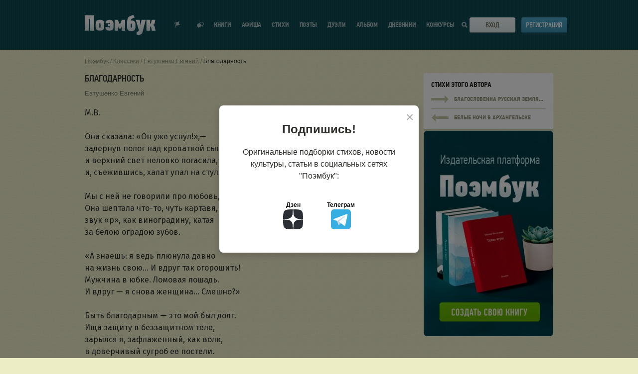

--- FILE ---
content_type: text/html; charset=UTF-8
request_url: https://poembook.ru/poem/7410-blagodarnost
body_size: 15301
content:
<!DOCTYPE html><html prefix="og: http://ogp.me/ns#" lang="ru"><head><meta charset="UTF-8"><meta http-equiv="X-UA-Compatible" content="IE=edge"><meta name="viewport" content="width=device-width, initial-scale=1"><meta name="description" content="Читать стих в социальной сети для поэтов Поэмбук -
    M.B.Она сказала: &amp;amp;laquo;Он уже уснул!&amp;amp;raquo;,&amp;amp;#8212;задернув полог над кроваткой сына,и верхний свет неловко п...
"><meta property="og:title" content="Благодарность
    - стихотворение поэта
            Евтушенко Евгений
    "/><meta property="og:description" content="Читать стих в социальной сети для поэтов Поэмбук -
    M.B.Она сказала: &amp;amp;laquo;Он уже уснул!&amp;amp;raquo;,&amp;amp;#8212;задернув полог над кроваткой сына,и верхний свет неловко п...
"/><meta property="og:type" content="article"/><meta property="og:site_name" content="Poembook.ru"/><meta property="og:url" content="https://poembook.ru/poem/7410-blagodarnost"/><meta property="og:locale" content="ru_RU"/><meta property="og:image" content="/p/images/background_x2.jpg"/><meta property="og:image:width" content="1656"/><meta property="og:image:height" content="630"/><meta name="yandex-verification" content="9f89d9f70969b813" /><link rel="canonical" href="https://poembook.ru/poem/7410-blagodarnost"/><meta property="og:article:published_time" content="2013-06-07"/><meta property="og:article:author" content="Евтушенко Евгений"/><meta property="og:article:section" content=""/><title>Благодарность
    - стихотворение поэта
            Евтушенко Евгений
    </title><link rel="preload" href="//poembook.ru/p/css/6ccb346.css?1805221" as="style" onload="this.onload=null;this.rel='stylesheet'"/><noscript><link rel="stylesheet" href="//poembook.ru/p/css/6ccb346.css?1805221"/></noscript><link rel="stylesheet" type="text/css" media="print" href="//poembook.ru/p/css/663f526.css?1805221"/><link rel="preload" href="/vendor/vue2-scrollbar/dist/style/vue2-scrollbar.css" as="style" onload="this.onload=null;this.rel='stylesheet'"/><link rel="preload" href="//poembook.ru/p/css/animate.css" as="style" onload="this.onload=null;this.rel='stylesheet'"/><noscript><link rel="stylesheet" href="/vendor/vue2-scrollbar/dist/style/vue2-scrollbar.css"/><link rel="stylesheet" href="//poembook.ru/p/css/animate.css"/></noscript><!--[if lt IE 9]><script src="//oss.maxcdn.com/html5shiv/3.7.2/html5shiv.min.js"></script><script src="//oss.maxcdn.com/respond/1.4.2/respond.min.js"></script><![endif]--><link rel="preconnect" href="https://fonts.googleapis.com"><link rel="preconnect" href="https://fonts.gstatic.com" crossorigin><link rel="preload" href="https://fonts.googleapis.com/css2?family=PT+Sans+Narrow:wght@400;700&family=Fira+Sans:ital,wght@0,400;0,500;1,400;1,500&display=swap&subset=cyrillic" as="style" onload="this.onload=null;this.rel='stylesheet'"><noscript><link rel="stylesheet" href="https://fonts.googleapis.com/css2?family=PT+Sans+Narrow:wght@400;700&family=Fira+Sans:ital,wght@0,400;0,500;1,400;1,500&display=swap&subset=cyrillic"></noscript><script src="https://yastatic.net/s3/passport-sdk/autofill/v1/sdk-suggest-with-polyfills-latest.js" async></script><link rel="preload" href="/eskimobi/eskimobi.css?1805221" as="style" onload="this.onload=null;this.rel='stylesheet'"><noscript><link rel="stylesheet" href="/eskimobi/eskimobi.css?1805221"></noscript><style>
            .fixed .header {
                overflow: inherit !important;
            }

            .header {
                overflow: hidden !important;
            }
        </style><link rel="icon" type="image/svg+xml" href="/favicon.ico?v=2"/><script src="//poembook.ru/p/js/4935bf4.js?v=1" async></script></head><body><div class="main-content" id="app"><notifications group="app" classes="notification-style" style='top:0; width: 100%; z-index: 1000;'></notifications><script type="text/javascript">
    function getQueryParams(qs) {
        qs = qs.split('+').join(' ');

        var params = {},
            tokens,
            re = /[?&]?([^=]+)=([^&]*)/g;

        while (tokens = re.exec(qs)) {
            params[decodeURIComponent(tokens[1])] = decodeURIComponent(tokens[2]);
        }

        return params;
    }

    function setCookie(name,value,days) {
        var expires = "";
        if (days) {
            var date = new Date();
            date.setTime(date.getTime() + (days*24*60*60*1000));
            expires = "; expires=" + date.toUTCString();
        }
        document.cookie = name + "=" + (value || "")  + expires + "; path=/";
    }

    const queryString = window.location.search;
    let utm = getQueryParams(queryString);

    if (utm?.utm_source) {
        setCookie('utm_tag', queryString, 1000);
    }

    // Синхронная загрузка FingerprintJS
    const script = document.createElement('script');
    script.src = '/js/v5.js';
    script.onload = function() {
        if (window.FingerprintJS) {
            FingerprintJS.load().then(fp => fp.get()).then(result => {
                const visitorId = result.visitorId;
                setCookie('fgp', visitorId, 10000);
            });
        }
    };
    document.head.appendChild(script);
</script><script type="text/javascript">!function(){var t=document.createElement("script");t.type="text/javascript",t.async=!0,t.src='https://vk.com/js/api/openapi.js?169',t.onload=function(){VK.Retargeting.Init("VK-RTRG-1724037-2bgP1"),VK.Retargeting.Hit()},document.head.appendChild(t)}();</script><noscript><img src="https://vk.com/rtrg?p=VK-RTRG-1724037-2bgP1" style="position:fixed; left:-999px;" alt=""/></noscript><header class="header" v-cloak><div class="wrapper"><div class="header__inner"><div class="header__logo"><svg class="header__logo-svg" viewBox="0 0 142 40" ><defs><lineargradient id="logo-gradient" x1="50%" y1="66.501%" x2="50%" y2="39.907%"><stop stop-color="#DFEAEC" offset="0%"></stop><stop stop-color="#FFF" offset="100%"></stop></lineargradient></defs><path d="M351.973 59.637V28.736H333v30.9h7.972l-.094-23.948 3.206.04-.088 23.909h7.977zm3.683-18.075a5.862 5.862 0 0 0-.418 1.395c-.105.559-.192 1.161-.262 1.806-.07.646-.122 1.32-.157 2.025-.033.703-.05 1.37-.05 2a66.92 66.92 0 0 0 .1 3.4c.035.573.087 1.118.157 1.633.053.437.14.868.262 1.291a5.54 5.54 0 0 0 .862 1.678 5.987 5.987 0 0 0 1.542 1.441 8.26 8.26 0 0 0 2.27 1.007c1.03.276 2.095.406 3.162.387.936-.003 1.87-.075 2.796-.216a8.678 8.678 0 0 0 2.665-.838 6.514 6.514 0 0 0 2.143-1.763 6.037 6.037 0 0 0 1.175-2.99 18.32 18.32 0 0 0 .183-2.216c.017-.76.026-1.526.026-2.301v-.642c0-.602-.009-1.247-.026-1.936a39.254 39.254 0 0 0-.1-2 26.115 26.115 0 0 0-.209-1.829 5.972 5.972 0 0 0-.391-1.462 6.008 6.008 0 0 0-2.636-2.667 10.627 10.627 0 0 0-5.2-1.076 10.713 10.713 0 0 0-5.125 1.076 6.081 6.081 0 0 0-2.769 2.797zm8.809 3.667c.053.326.1.878.14 1.655.04.776.06 1.579.06 2.407 0 .878-.02 1.692-.06 2.444a7.357 7.357 0 0 1-.14 1.354.772.772 0 0 1-.28.564 1.119 1.119 0 0 1-1.797-.564 4.446 4.446 0 0 1-.18-1.316 73.197 73.197 0 0 1-.02-1.843v-.56c.026-1.054.046-1.962.06-2.727a4.843 4.843 0 0 1 .18-1.523c.13-.46.56-.772 1.04-.751a.91.91 0 0 1 .675.238c.166.173.277.388.322.622zm19.082 5.577c0 .317-.009.67-.025 1.057a5.397 5.397 0 0 1-.15 1.077c-.084.331-.226.134-.424.364a.617.617 0 0 1-.6.345 1.177 1.177 0 0 1-.924-.43 1.078 1.078 0 0 1-.374-1.032l-6.622.732a6.158 6.158 0 0 0 2.085 4.937 8.487 8.487 0 0 0 5.718 1.789c1.066.017 2.13-.106 3.164-.366a9.945 9.945 0 0 0 2.631-.992 5.65 5.65 0 0 0 1.468-1.441 5.74 5.74 0 0 0 .81-1.682c.114-.425.196-.858.246-1.296a22.35 22.35 0 0 0 .147-1.639 64.43 64.43 0 0 0 .074-5.41c-.017-.705-.05-1.38-.1-2.027-.05-.646-.116-1.25-.2-1.811a5.548 5.548 0 0 0-.367-1.401 7.25 7.25 0 0 0-2.706-2.804 8.07 8.07 0 0 0-4.537-1.077 9.016 9.016 0 0 0-5.838 1.746 6.962 6.962 0 0 0-2.404 5.196l6.431.642c-.061-.429.087-.861.4-1.162.213-.316.567-.509.95-.517a.508.508 0 0 1 .474.26c.193.189.331.427.4.689.094.165.154.347.174.536.033.388.05.783.05 1.185h-3.724v4.528l3.773.004zm23.398 8.82h6.947V37.702h-6.415l-2.458 6.38-1.598 2.27h-.131l-1.507-2.184-2.458-6.466h-6.416v21.923h6.859v-8.68h.133l.62 1.638.864 2.88h4.077l1.107-2.88.244-1.638h.133l-.001 8.68zm19.154-20.457c-.6.12-.646-.339-1.129-.008.763-1.747.358-1.169.89-1.894a5.661 5.661 0 0 1 2.061-1.883 16.236 16.236 0 0 1 2.63-1.423 9.145 9.145 0 0 0 2.478-.833L430.662 28c-.998.392-.926.264-1.543.49-.618.225-1.176.366-1.672.547-.496.18-1.066.431-1.58.627-.514.195-1.183.506-2.006.807a7.963 7.963 0 0 0-2.933 1.936 8.708 8.708 0 0 0-1.836 3.07 19.822 19.822 0 0 0-.906 4.6 61.356 61.356 0 0 0-.28 6.322v3.206c0 1.084.025 2.213.076 3.389.026.99.156 1.973.386 2.936a6.017 6.017 0 0 0 2.289 3.228 7.6 7.6 0 0 0 2.16 1.06 9.662 9.662 0 0 0 2.957.408 18.015 18.015 0 0 0 3.01-.249 8.52 8.52 0 0 0 2.695-.926 5.863 5.863 0 0 0 2.057-1.894 7.32 7.32 0 0 0 1.08-3.16c.096-.69.156-1.383.18-2.078.017-.602.026-1.324.027-2.167v-.767c0-1.263-.043-2.437-.13-3.522a9.211 9.211 0 0 0-.593-2.754 6.6 6.6 0 0 0-2.297-2.755 7.42 7.42 0 0 0-4.42-1.174 4.508 4.508 0 0 0-1.284-.01zm1.42 7.079c.056.328.098.662.126 1.002.028.34.042.927.042 1.76 0 .883-.014 1.703-.042 2.459.004.457-.038.913-.125 1.361a.767.767 0 0 1-.29.568 1.07 1.07 0 0 1-.749.265 1.031 1.031 0 0 1-1.122-.833 4.34 4.34 0 0 1-.187-1.324 77.095 77.095 0 0 1-.02-1.854v-.568c0-.531.006-.96.02-1.286.014-.327.035-.598.062-.814l.063-.51a.896.896 0 0 1 .1-.341c.144-.47.59-.781 1.08-.757a.966.966 0 0 1 .71.247c.17.172.286.389.333.625zm16.936-.516l-1.163-8.016h-7.927l6.155 20.82-.3 1.17a2.482 2.482 0 0 1-1.198 1.716 2.725 2.725 0 0 1-1.597.246h-1.086l.014 5.943 3.817.377a7.945 7.945 0 0 0 4.986-1.419c1.22-.945 2.086-1.307 2.596-3.079l6.59-25.775h-8.37l-1.33 8.066-.532 2.504h-.255l-.4-2.553zm27.874.938a7.58 7.58 0 0 0 1.212-2.84l1.012-6.128h-7.095l-1.099 5.183a5.65 5.65 0 0 1-.525 1.396 2.921 2.921 0 0 1-.437.952.813.813 0 0 1-.375.42.677.677 0 0 1-.35.09h-.363v-7.995h-7.483v21.877h7.482v-8.216h.562c.206-.012.412.026.6.11.299.074-.013.23.187.466.238.173.42.412.524.686.184.58.326 1.172.426 1.771l.948 5.184H475l-1.325-6.855a9.576 9.576 0 0 0-1.075-2.911 3.917 3.917 0 0 0-2.396-1.572v-.178a4.527 4.527 0 0 0 2.125-1.44z" transform="translate(-333 -28)" fill="url(#logo-gradient)" fill-rule="nonzero"></path></svg><a class="header__logo-link" href='/' title="Вернуться на главную страницу">Поэмбук – поэтическая социальная сеть. Стихи современников и классиков</a></div><div class="header__notif"><div class="header__notif-item " @click="toggleNotifications"><div class="header__notif-item-icon "><svg width="12" height="14" viewBox="0 0 12 14"><path d="M0 2.588l.966-.259 2.847 10.626-.966.258L0 2.588zm1.932-.517L9.659 0 8.633 3.898l2.838 2.863-7.727 2.071-1.812-6.761z"></path></svg></div><div class="header__notif-item-balloon" v-cloak v-show="notificationsCount>0" v-text="notificationsCount" id="notif-count"></div><a class="header__notif-item-link header__notif-item-link-pop" href="/feed" title="Показать уведомления">Показать уведомления</a></div><div class="header__notif-item"><div class="header__notif-item-icon "><svg width="14" height="13" viewBox="0 0 14 13"><path d="M8.87 7.961C8.384 9.706 6.612 11 4.5 11c-.457 0-1.836 1.564-2.252 1.452-.432-.118.102-1.916-.265-2.135C.787 9.597 0 8.38 0 7c0-2.21 2.015-4 4.5-4 .214 0 .425.013.63.039C5.616 1.294 7.388 0 9.5 0 11.985 0 14 1.79 14 4c0 1.38-.787 2.598-1.983 3.317-.367.22.167 2.017-.265 2.135C11.336 9.564 9.957 8 9.5 8c-.214 0-.425-.013-.63-.039zm.128-1.07c.164.02.332.03.502.03.356 0 1.428 1.158 1.752 1.075.336-.087-.08-1.418.205-1.58C12.388 5.882 13 4.981 13 3.96 13 2.326 11.433 1 9.5 1c-1.648 0-3.03.963-3.401 2.26 1.66.56 2.85 1.97 2.9 3.631z"></path></svg></div><div class="header__notif-item-balloon" id="messages-count" v-cloak v-show="messagesCount>0" v-text="messagesCount"></div><a class="header__notif-item-link" href="/im" title="Перейти к диалогам"></a></div></div><div class="header__burger"><span class="header__burger-line"></span><span class="header__burger-line"></span><span class="header__burger-line"></span></div><nav class="header__nav"><ul class="header__nav-list" itemscope itemtype="http://www.schema.org/SiteNavigationElement"><li class="header__nav-item
                            "
                            itemprop="name"
                        ><a class="header__nav-link" href='/publisher' itemprop="url" onclick="ym(89842260,'reachGoal','publisher_menu_click')">
                                Книги
                            </a></li><li class="header__nav-item " itemprop="name"><a class="header__nav-link" href='/meetup' itemprop="url" onclick="ym(89842260,'reachGoal','meetup_click')">Афиша</a></li><li class="header__nav-item " itemprop="name"><a class="header__nav-link" href='/poems' itemprop="url">Стихи</a></li><li class="header__nav-item " itemprop="name"><a class="header__nav-link" href='/coevals' itemprop="url">Поэты</a></li><li class="header__nav-item " itemprop="name"><a class="header__nav-link" href='/duels' itemprop="url">Дуэли</a></li><li class="header__nav-item " itemprop="name"><a class="header__nav-link" href='/blog' itemprop="url">Альбом</a><div class="header__nav-item-notif" v-if="showAsterisk" v-cloak><svg width="10" height="10" viewBox="0 0 10 10"><path fill="#ff0001" fill-rule="evenodd" d="M2.216 2.308l-.678-1.174L3.462.023l.695 1.203a3.903 3.903 0 0 1 1.686 0L6.538.023l1.924 1.111-.678 1.174c.407.417.72.924.908 1.49H10V6.02H8.76a3.881 3.881 0 0 1-.894 1.631l.596 1.032-1.924 1.111-.579-1.001a3.897 3.897 0 0 1-1.918 0l-.579 1.001-1.924-1.11.596-1.033A3.881 3.881 0 0 1 1.24 6.02H0V3.797h1.308a3.888 3.888 0 0 1 .908-1.489z"></path></svg></div></li><li class="header__nav-item " itemprop="name"><a class="header__nav-link" href='/diaries' itemprop="url">Дневники</a></li><li class="header__nav-item " itemprop="name"><a class="header__nav-link" href='/contests' itemprop="url">Конкурсы</a></li></ul></nav><div class="header__search"><div class="header__search-icon"><svg class="header__search-icon-mobile" width="20" height="20" viewBox="0 0 20 20"><defs><lineargradient id="a" x1="50%" x2="50%" y1="66.501%" y2="39.907%"><stop offset="0%" stop-color="#DFEAEC"></stop><stop offset="100%" stop-color="#FFF"></stop></lineargradient></defs><path fill="url(#a)" fill-rule="evenodd" d="M244.692 32.692l5.308 5.82L248.263 40l-5.265-5.607A8.159 8.159 0 0 1 238.117 36c-4.483 0-8.117-3.582-8.117-8s3.634-8 8.117-8c4.483 0 8.117 3.582 8.117 8a7.887 7.887 0 0 1-1.542 4.692zM238.117 34c3.362 0 6.088-2.686 6.088-6s-2.726-6-6.088-6-6.088 2.686-6.088 6 2.726 6 6.088 6z" transform="translate(-230 -20)"></path></svg><svg class="header__search-icon-desktop" viewBox="0 0 11 11"><path d="M11 9.633L9.409 11 6.79 8.205a4.488 4.488 0 0 1-2.32.642C2.003 8.847 0 6.867 0 4.423 0 1.98 2.003 0 4.47 0c2.468 0 4.47 1.979 4.47 4.423a4.37 4.37 0 0 1-.625 2.26L11 9.632zM4.47 6.88c1.38 0 2.495-1.102 2.495-2.458 0-1.355-1.115-2.457-2.495-2.457-1.379 0-2.494 1.102-2.494 2.457 0 1.356 1.115 2.458 2.494 2.458z"></path></svg></div></div><div class="header__login"><div class="header__login-btn"><svg class="header__login-btn-svg" viewBox="0 0 19 20"><defs><lineargradient id="a" x1="50%" x2="50%" y1="66.501%" y2="39.907%"><stop offset="0%" stop-color="#DFEAEC"></stop><stop offset="100%" stop-color="#FFF"></stop></lineargradient></defs><path fill="url(#a)" fill-rule="evenodd" d="M733 28h1v1h1v1h-1v1h-1v1h-1v1h-1v-2h-9v-3h9v-2h1v1h1v1zm-7 5.996h1.999V38H739V22h-11.001v3.002H726V20h15v20h-15v-6.004z" transform="translate(-722 -20)"></path></svg><div class="header__login-btn-toggler"><a class="button button_theme-bone button_size-full" href="/login">Вход</a></div></div><div class="header__login-register"><a class="button button_theme-blue button_size-full" href="/registration">Регистрация</a></div></div><nav class="header__mobile-nav"><ul class="header__mobile-nav-list"><li class="header__mobile-nav-item"><a class="header__mobile-nav-link" href='/publisher' onclick="ym(89842260,'reachGoal','publisher_menu_click')">Мои книги</a></li><li class="header__mobile-nav-item"><a class="header__mobile-nav-link" href='/meetup' onclick="ym(89842260,'reachGoal','meetup_click')">Афиша</a></li><li class="header__mobile-nav-item"><a class="header__mobile-nav-link" href='/poems'>Стихи</a></li><li class="header__mobile-nav-item"><a class="header__mobile-nav-link" href='/coevals'>Поэты</a></li><li class="header__mobile-nav-item"><a class="header__mobile-nav-link" href='/duels'>Дуэли</a></li><li class="header__mobile-nav-item"><a class="header__mobile-nav-link" href='/blog'>Альбом</a></li><li class="header__mobile-nav-item"><a class="header__mobile-nav-link" href='/diaries'>Дневники</a></li><li class="header__mobile-nav-item"><a class="header__mobile-nav-link" href='/contests'>Конкурсы</a></li><li class="header__mobile-nav-item"><a class="header__mobile-nav-link" href='https://t.me/poembook_ru'><img src="/p/images/social/social-tg.svg" alt="tg" width="20"></a><a class="header__mobile-nav-link" href='https://www.dzen.ru/poembook.ru'><img src="/p/images/social/social-dzen.svg" alt="вяут" width="20"></a></li></ul></nav><div class="header__mobile-overlay"></div></div></div></header><user-notifications v-show="showNotifications" v-click-outside="closeNotifications" :user="{}" :list="notifications"></user-notifications><div class="main-content__inner"><!--[if lt IE 11]><p class="browserupgrade">You are using an <strong>outdated</strong> browser. Please
            <a href="http://browsehappy.com/">upgrade your browser</a> to improve your experience.</p><![endif]--><div class="page  "><div class="wrapper"><div class="page__breadcrumbs"><div class="breadcrumbs"><ul class="breadcrumbs__list" itemscope itemtype="http://schema.org/BreadcrumbList"><li class="breadcrumbs__item" itemprop="itemListElement" itemscope itemtype="http://schema.org/ListItem"><a class="breadcrumbs__link" href="/" itemprop="item"><span itemprop="name">Поэмбук</span></a><meta itemprop="position" content="1"/></li><li class="breadcrumbs__item" itemprop="itemListElement" itemscope itemtype="http://schema.org/ListItem"><a class="breadcrumbs__link" href="/classics" itemprop="item"><span itemprop="name">Классики</span></a><meta itemprop="position" content="2"/></li><li class="breadcrumbs__item" itemprop="itemListElement" itemscope itemtype="http://schema.org/ListItem"><a class="breadcrumbs__link" href="/evtushenko" itemprop="item"><span itemprop="name">Евтушенко Евгений</span></a><meta itemprop="position" content="3"/></li><li class="breadcrumbs__item" itemprop="itemListElement" itemscope itemtype="http://schema.org/ListItem"><a class="breadcrumbs__link" href="/poem/7410-blagodarnost" itemprop="item"><span itemprop="name">Благодарность</span></a><meta itemprop="position" content="4"/></li></ul></div></div><!--[if lt IE 11]><p class="browserupgrade">Вы используете <strong>устаревший</strong> браузер. Пожалуйста
                    <a href="http://browsehappy.com/">обновите ваш браузер</a></p><![endif]--><!-- Yandex.RTB R-A-237379-23 --><!-- Yandex.RTB R-A-237379-24 --><div class='banners-topbottom row'><div class='banner-resize  col-xs-6' data-resize-ifnull='banner-5-second'><div class='banner-load banner--top' data-place='5' ></div></div><div class='banner-5-second col-xs-6'><div class='banner-load banner--top' data-place='5'></div></div></div><div class="row verse-view" data-id="7410"><div class="col col_desk-count-8-half"><div class="verse-view__title"><h1 class="heading   heading--with-button"><span itemprop="name">Благодарность</span><span></span></h1></div><div class="verse-view__author"><span class="verse-view__author-main"><a
                        href="/evtushenko"
                        itemprop="author">Евтушенко Евгений
                        </a></span></div><div class="verse-view__content">
                                    M.B.<br/><br/>Она сказала: &laquo;Он уже уснул!&raquo;,&#8212;<br/>задернув полог над кроваткой сына,<br/>и верхний свет неловко погасила,<br/>и, съежившись, халат упал на стул.<br/><br/>Мы с ней не говорили про любовь,<br/>Она шептала что-то, чуть картавя,<br/>звук &laquo;р&raquo;, как виноградину, катая<br/>за белою оградою зубов.<br/><br/>&laquo;А знаешь: я ведь плюнула давно<br/>на жизнь свою... И вдруг так огорошить!<br/>Мужчина в юбке. Ломовая лошадь.<br/>И вдруг &#8212; я снова женщина... Смешно?&raquo;<br/><br/>Быть благодарным &#8212; это мой был долг.<br/>Ища защиту в беззащитном теле,<br/>зарылся я, зафлаженный, как волк,<br/>в доверчивый сугроб ее постели.<br/><br/>Но, как волчонок загнанный, одна,<br/>она в слезах мне щеки обшептала.<br/>и то, что благодарна мне она,<br/>меня стыдом студеным обжигало.<br/><br/>Мне б окружить ее блокадой рифм,<br/>теряться, то бледнея, то краснея,<br/>но женщина! меня! благодарит!<br/>за то, что я! мужчина! нежен с нею!<br/><br/>Как получиться в мире так могло?<br/>Забыв про смысл ее первопричинный,<br/>мы женщину сместили. Мы ее<br/>унизили до равенства с мужчиной.<br/><br/>Какой занятный общества этап,<br/>коварно подготовленный веками:<br/>мужчины стали чем-то вроде баб,<br/>а женщины &#8212; почти что мужиками.<br/><br/>О, господи, как сгиб ее плеча<br/>мне вмялся в пальцы голодно и голо<br/>и как глаза неведомого пола<br/>преображались в женские, крича!<br/><br/>Потом их сумрак полузаволок.<br/>Они мерцали тихими свечами...<br/>Как мало надо женщине &#8212; мой Бог!&#8212;<br/>чтобы ее за женщину считали.<br/><br/>1968

                            </div><!-- Yandex.RTB R-A-237379-14 --><div class="verse-view__footer verse-view__footer--noflex"><div class="verse-view__actions"><div class="verse-view__action"
                                onclick="ym(89842260,'reachGoal','reaction_click')"
                        ><reaction-button :id="7410"
                                    :counter="45"
                                    :reactions='["like"]'
                                                                                                            :is-unauthorized="true"                                    type="poem"
                                    entry-type="poem"></reaction-button></div><fav-button :id="7410" :type="'poem'"                                     :counter="15"  :register="true" ></fav-button><div class="verse-view__action" onclick="ym(89842260,'reachGoal','reaction_click')"><donate-modal
                                        :user-id="125"
                                        :api-url="'/api/billing/donate'"
                                        :source-url="'https://poembook.ru/poem/7410'"
                                        :advert-url="'/profile/ads/place/7410'"
                                ></donate-modal></div></div><div class="verse-view__share"><div class="verse-view__share-wrapper"><div class="verse-view__share-title">Поделиться</div><div class="verse-view__share-items"><div class="verse-view__share-item verse-view__share-vk"><a href="https://vk.com/share.php?url=https%3A%2F%2Fpoembook.ru%2Fpoem%2F7410-blagodarnost&title=%D0%91%D0%BB%D0%B0%D0%B3%D0%BE%D0%B4%D0%B0%D1%80%D0%BD%D0%BE%D1%81%D1%82%D1%8C"><span class="mobile-hide">Вконтакте</span></a></div><div class="verse-view__share-item verse-view__share-ok"><a href="https://connect.ok.ru/offer?url=https%3A%2F%2Fpoembook.ru%2Fpoem%2F7410-blagodarnost&title=%D0%91%D0%BB%D0%B0%D0%B3%D0%BE%D0%B4%D0%B0%D1%80%D0%BD%D0%BE%D1%81%D1%82%D1%8C"><span class="mobile-hide">Одноклассники</span></a></div></div></div></div></div></div><div class="col col_desk-count-3-half verse-view__sidebar"><div class="sidebar" style="height:100%"><div class="sidebar__section"><div class="next-verse"><div class="next-verse__title">Стихи этого автора</div><div class="next-verse__block"><div class="next-verse__block-arr"><svg viewBox="0 0 35 15"><path d="M27 10v5h1v-1h1v-1h1v-1h1v-1h1v-1h1V9h1V8h1V7h-1V6h-1V5h-1V4h-1V3h-1V2h-1V1h-1V0h-1v5H0v5h27z"></path></svg></div><div class="next-verse__block-name">Благословенна русская земля...</div><a class="next-verse__link" href="/poem/7411-blagoslovenna-russkaya-zemlya" title="Благословенна русская земля...">Благословенна русская земля...</a></div><div class="next-verse__block"><div class="next-verse__block-arr"><svg viewBox="0 0 35 15"><g transform='rotate(180 18 7.5)'><path d="M27 10v5h1v-1h1v-1h1v-1h1v-1h1v-1h1V9h1V8h1V7h-1V6h-1V5h-1V4h-1V3h-1V2h-1V1h-1V0h-1v5H0v5h27z"></path></g></svg></div><div class="next-verse__block-name">Белые ночи в Архангельске</div><a class="next-verse__link" href="/poem/7409-belye-nochi-v-arkhangelske" title="Благословенна русская земля...">Благословенна русская земля...</a></div></div><a href="/publisher?r=library" onclick="ym(89842260,'reachGoal','book_banner')"><img width="100%" class="mobile-show "
                             src="/publisher/img/help/publisher_03.jpg"></a></div><div class="sidebar__section" style="display: none"><div class="sidebar__section-title">Звезды</div><div class="sidebar__section-content"><div class='stars__items'></div></div></div><!-- Yandex.RTB R-A-237379-13 --></div></div></div><div class="row verse-view__row"><div class="col col_desk-count-3-half verse-view__sidebar"><recommendations :id="7410" :type="'poem'"></recommendations></div><div class="col col_desk-count-8-half "><comment-block :object-user="125" :user="{}" :id='7410' :type="'poem'"></comment-block></div></div><script id="give-a-star"
        type="text/template"
        data-body-class='giv-a-star-body'
                data-message="Звезда успешно подарена!"><div class='modal__text'><p>Подарите золотую или серебряную звезду этому стихотворению!</p><p>Эта звезда с вашим именем всегда будет отображаться в стихотворении.</p><p>Звезда – отличный способ выразить почтение таланту классика, а также увековечить ваше восхищение этим стихотворением.</p><p>Выберите звезду, которую вы хотите подарить и нажмите на кнопку «Подарить звезду». Если на вашем счете достаточно монет, звезда тут же будет подарена.</p><div class="row row-star"><div class="col-xs-4 col-star" data-type="1"><img src="///poembook.ru/p/images/giv_a_star/silver_star.svg" width="120px" style="display: block; margin-bottom: 20px;"/><span class="ico ico-silver-s"><img src="/p/images/ico/silver-s.png" alt=""></span>&nbsp;10
            </div><div class="col-xs-4 col-star" data-type="2"><img src="///poembook.ru/p/images/giv_a_star/silver_star.svg" width="120px" style="display: block; margin-bottom: 20px;"/><span class="ico ico-gold-s"><img src="/p/images/ico/gold-s.png" alt=""></span>&nbsp;2
            </div><div class="col-xs-4 col-star" data-type="3"><img src="///poembook.ru/p/images/giv_a_star/gold_star.svg" width="120px" style="display: block; margin-bottom: 20px;"/><span class="ico ico-gold-s"><img src="/p/images/ico/gold-s.png" alt=""></span>&nbsp;4
            </div><div class="col-xs-4 col-star" data-type="4"><img src="///poembook.ru/p/images/giv_a_star/super_star.svg" width="120px" style="display: block; margin-bottom: 20px;"/><span class="ico ico-gold-s"><img src="/p/images/ico/gold-s.png" alt=""></span>&nbsp;<span class="ssprice">15</span><div class="row row-star-advert"><input type="checkbox"  id = "staradvert" name="staradvert" checked><label for="staradvert" title='Сквозной баннер вверху страницы' class="active"><span>+3 часа рекламы</span></label></div></div></div><div class='modal__btns'><a href='' class='button button_theme-green giv-a-star-btn'>Подарить звезду</a></div></div></script></div></div></div><v-dialog :classes="'p-modal'"/></div><div class="wrapper"><div class='banners-topbottom row' style='margin-top: 30px;'><div class='banner-resize  col-xs-6' data-resize-ifnull='banner-6-second'><div class='banner-load banner--top' data-place='6' ></div></div><div class='banner-6-second col-xs-6'><div class='banner-load banner--top' data-place='6'></div></div></div></div><script>
        window.onscroll = function () {
            var scrolled = window.pageYOffset || document.documentElement.scrollTop;
            if (scrolled > 1200) {
                document.getElementById('backtotop').style.visibility = 'visible';
                document.getElementById('backtotop').onclick = function () {
                    window.scrollTo(0, 0);
                };
            } else {
                document.getElementById('backtotop').style.visibility = 'hidden';
            }
        };
    </script><a class="back-to-top" id="backtotop"><i class="fa fa-chevron-up" aria-hidden="true"><svg xmlns="http://www.w3.org/2000/svg" width="24" height="24" viewBox="0 0 24 24" fill="none" stroke="#96967e" stroke-width="2" stroke-linecap="round" stroke-linejoin="round"><polyline points="18 15 12 9 6 15"/></svg></i></a><footer class="footer"><div class="wrapper"><div class="footer__inner"><div class="footer__main"><div class="footer__age"><svg width="29" height="29" viewBox="0 0 29 29"><path d="M8.5.015V0h12v.015l.01-.01 8.486 8.485-.01.01H29v12h-.015l.01.01-8.485 8.486-.01-.01V29h-12v-.015l-.01.01L.004 20.51l.01-.01H0v-12h.015l-.01-.01L8.49.004l.01.01zM6.648 22V10.252l-2.156 1.584V8.492l2.464-1.804h2.772V22h-3.08zm12.146-7.92c.323.132.587.326.792.583.205.257.367.543.484.858.117.315.198.642.242.979.044.337.066.66.066.968 0 .85-.117 1.57-.352 2.156-.235.587-.554 1.063-.957 1.43a3.733 3.733 0 0 1-1.408.803 5.567 5.567 0 0 1-1.683.253 5.462 5.462 0 0 1-1.672-.253 3.646 3.646 0 0 1-1.386-.803c-.396-.367-.708-.843-.935-1.43-.227-.587-.341-1.305-.341-2.156 0-.293.022-.605.066-.935a4.26 4.26 0 0 1 .242-.957 3.31 3.31 0 0 1 .484-.858c.205-.264.477-.477.814-.638v-.11a1.903 1.903 0 0 1-.715-.539 3.019 3.019 0 0 1-.44-.737 3.524 3.524 0 0 1-.231-.836 5.781 5.781 0 0 1-.066-.858c0-.645.088-1.24.264-1.782.176-.543.44-1.008.792-1.397a3.658 3.658 0 0 1 1.309-.913c.52-.22 1.126-.33 1.815-.33 1.335 0 2.38.36 3.135 1.078.755.719 1.133 1.833 1.133 3.344 0 .293-.022.587-.066.88a3.524 3.524 0 0 1-.231.836c-.11.264-.26.506-.451.726-.19.22-.433.396-.726.528l.022.11zm-2.772-1.32c.41 0 .704-.15.88-.451.176-.3.264-.722.264-1.265 0-.484-.092-.862-.275-1.133-.183-.271-.473-.407-.869-.407-.381 0-.664.143-.847.429-.183.286-.275.671-.275 1.155 0 .616.092 1.049.275 1.298.183.25.466.374.847.374zM16 19.184c-.425 0-.74-.15-.946-.451-.205-.3-.308-.81-.308-1.529 0-.543.103-.979.308-1.309.205-.33.52-.495.946-.495.455 0 .785.154.99.462.205.308.308.74.308 1.298 0 .616-.099 1.107-.297 1.474-.198.367-.532.55-1.001.55zm12.2-3.486v3.696h-2.575v-3.696h-3.674V13.19h3.674V9.516H28.2v3.674h.812v2.508H28.2z" fill-rule="evenodd"></path></svg></div><nav class="footer__nav"><ul class="footer__nav-list"><li class="footer__nav-item"><a class="footer__nav-link" href='/about'>О проекте</a></li><li class="footer__nav-item"><a class="footer__nav-link" href='/help'>Помощь</a></li><li class="footer__nav-item"><a class="footer__nav-link" href='/feedback'>Контакты</a></li><li class="footer__nav-item"><a class="footer__nav-link" href='/agreement'>Пользовательское соглашение</a></li><li class="footer__nav-item"><a class="footer__nav-link" href='/league/poem-club'><span class="footer__nav-link-icon"><svg width="18" height="14" viewBox="0 0 18 14"><path d="M2.858 9.6c-.157.187-2.087 2.598-2.794 3.87 0 0 2.423-3.06 3.293-3.934 2.809-3.182 5.987-5.291 9.964-6.771 1.37-.44 2.707-.98 4-1.612-.626.25-1.266.467-1.916.647a34.543 34.543 0 0 0-5.371 1.968C7.34 5.308 5.359 6.954 2.858 9.6zm.451-2.577c-.7 1.2-1.126 1.951-1.067 2.413l.272.073C3.436 8.4 7.6 4.625 9.727 3.654A27.147 27.147 0 0 1 14.9 1.837a8.958 8.958 0 0 0 1.436-.5A22.271 22.271 0 0 0 18 .5l-1.41.5.759-.712-1.3.813L17.023.1a8.938 8.938 0 0 0-3.267.16 9.927 9.927 0 0 0-1.653 1.8A6.313 6.313 0 0 1 12.95.5c-.309.058-1.515.4-1.515.4A6.323 6.323 0 0 0 9.92 2.678a5.089 5.089 0 0 1 1.02-1.624 9.852 9.852 0 0 0-3.152 1.727 2.286 2.286 0 0 0-.638 2.087 4.47 4.47 0 0 1-.183-1.145 6.188 6.188 0 0 0-2.3 1.832 11.636 11.636 0 0 0-.973 2.182c-.02-.332.026-.665.135-.98a2.85 2.85 0 0 0-.62 1.543 3.285 3.285 0 0 1 .1-1.277zM16.201 1.86c-1.445.664-2.8 1.161-2.8 1.161C8.2 4.6 4.707 8.434 3.47 9.766l.274.074A5.337 5.337 0 0 1 5.2 9.747a4.984 4.984 0 0 0 2.26-.627c-.582.18-1.196.23-1.8.151a3.838 3.838 0 0 0-1.27-.188s-.235-.2 1.151-.055A12.266 12.266 0 0 0 9.536 8.2a4.018 4.018 0 0 1-1.31 0c-.377-.137-1.341-.36-1.341-.36.762.13 1.536.175 2.308.138 1.068-.127 1.007-.108 1.007-.108a3.005 3.005 0 0 0 1.97-1.163 6.17 6.17 0 0 1-2.254-.523 4.536 4.536 0 0 0-1.621-.435 2.685 2.685 0 0 1 1.468.183c.86.232 1.758.293 2.642.181a4 4 0 0 0 2.27-.706l-1.891-.233c.801.013 1.603-.02 2.4-.1a8.376 8.376 0 0 1-1.233-.12c.486.027.973-.012 1.449-.116a3.048 3.048 0 0 0 1.4-1.316 4.555 4.555 0 0 1-2-.224 3.455 3.455 0 0 0 2.281-.136.872.872 0 0 0 .438-.426 8.306 8.306 0 0 1-1.564.009 3.4 3.4 0 0 0 1.762-.3l.136-.51c-.43.123-1.255.292-1.255.292l1.326-.59a.648.648 0 0 0-.061-.615c-.538.31-1.093.59-1.662.838z" fill-rule="evenodd"></path></svg></span><span>Клуб поэтов Поэмбука</span></a></li></ul></nav></div><div class="footer__social"><div class="footer__social-list"><div class="footer__social-item"><div class="footer__social-item-icon"><img src="/p/images/social/social-ok.svg" alt="ok"></div><a class="footer__social-item-link" href="https://ok.ru/group/52659515162807" target="_blank" title="Перейти на страницу Одноклассники" rel="noreferrer"></a></div><div class="footer__social-item"><div class="footer__social-item-icon"><img src="/p/images/social/social-tg.svg" alt="tg"></div><a class="footer__social-item-link" href="https://t.me/poembook_ru" target="_blank" title="Перейти в телеграм" rel="noreferrer"></a></div><div class="footer__social-item"><div class="footer__social-item-icon"><img src="/p/images/social/social-vk.svg" alt="vk"></div><a class="footer__social-item-link" href="https://vk.com/poembook" target="_blank" title="Перейти на страницу Vkontakte" rel="noreferrer"></a></div><div class="footer__social-item"><div class="footer__social-item-icon"><img src="/p/images/social/social-dzen.svg" alt="dzen"></div><a class="footer__social-item-link" href="https://dzen.ru/poembook.ru" target="_blank" title="Перейти на страницу Vkontakte" rel="noreferrer"></a></div></div></div></div></div></footer><div class="login-popup"><div class="login-popup__header"><div class="login-popup__header-title"><p class="heading">Авторизация</p></div><div class="login-popup__header-reg"><a class="button button_size-full button_theme-blue" href="/registration">Регистрация</a></div></div><div class="login-popup__body"><form class="form login-popup__form" action="/login_check" method="post"><div class="form__row"><div class="form__row-title"><label class="form__label" for="login-username">Email или логин</label></div><div class="form__row-content"><input class="input" id="login-username" type="text" name="_username" required></div></div><div class="form__row"><div class="form__row-title"><label class="form__label" for="login-password">Пароль</label></div><div class="form__row-content"><input class="input" id="login-password" type="password" name="_password" required></div></div><div class="form__restore"><a class="form__restore-link" href="/resetting/request">Забыли пароль?</a></div><div class="form__row"><div class="login-popup__form-send"><button class="button button_size-full button_theme-blue" type="submit">Войти</button><input type="hidden" name="_target_path" value="/poem/7410-blagodarnost" /><input type="hidden" name="_csrf_token" value="5UF7d5_yU176YbEe_14AXTjdoeO3vCwjZqxj1IgXzUE" /></div></div></form><div class="login-popup__forget"><div class="login-popup__forget-inner"><div class="login-popup__forget-inner-wrap"><form class="form login-popup__forget-form" action="/resetting/request"><div class="form__row"><div class="form__row-title"><label class="form__label" for="restore-email">Email аккаунта для восстановления</label></div><div class="form__row-content"><input class="input" id="restore-email" type="email" name="email" required></div></div><div class="form__row"><div class="login-popup__forget-send"><button class="button button_size-full" type="submit">Восстановить</button></div></div></form></div></div></div><br><div id="telegram-login"></div></div><div class="login-popup__footer"><div class="login-popup__social"><div class="login-popup__social-item" onclick="render()"><div class="login-popup__social-item-icon login-popup__social-item-icon_vk"><img src="/p/images/social/social-vk.svg" alt="Войти с помощью Вконтакте"></div></div><div class="login-popup__social-item" onclick="render()"><div class="login-popup__social-item-icon login-popup__social-item-icon_vk"><img src="/p/images/social/social-ok.svg" alt="Войти с помощью Вконтакте"></div></div><div class="login-popup__social-item" style="background-color: white"><div class="login-popup__social-item-icon login-popup__social-item-icon_vk"><img src="/p/images/social/social-gm.svg" alt="Войти с помощью Google"></div><a class="login-popup__social-item-link" href="/social-check/gm" title="Войти с помощью Google"></a></div><div class="login-popup__social-item" style="background-color: white"><div class="login-popup__social-item-icon login-popup__social-item-icon_vk"><img src="/p/images/social/social-ya.svg" alt="Войти с помощью Яндекс"></div><a title="Войти с помощью Яндекс" class="login-popup__social-item-link" href="https://oauth.yandex.ru/authorize?response_type=code&client_id=dc4339dead734364bf9cb86e621e1a29&redirect_uri=https://poembook.ru/social-auth/ya"></a></div></div></div></div><script src="https://unpkg.com/@vkid/sdk@<3.0.0/dist-sdk/umd/index.js"></script><script type="text/javascript">
    if ('VKIDSDK' in window) {
        const VKID = window.VKIDSDK;

        VKID.Config.init({
            app: 53542052,
            redirectUrl: 'https://poembook.ru/registration',
            responseMode: VKID.ConfigResponseMode.Callback,
            source: VKID.ConfigSource.LOWCODE,
            scope: '', // Заполните нужными доступами по необходимости
        });
        const floatingOneTap = new VKID.FloatingOneTap();
        function render() {
            floatingOneTap.render({
                indent: {
                    right: 0,
                    top: 0,
                    bottom: 0
                },
                appName: 'Поэмбук',
                oauthList: [
                    'ok_ru',
                    'mail_ru'
                ],
                showAlternativeLogin: false
            })
                    .on(VKID.WidgetEvents.ERROR, vkidOnError)
                    .on(VKID.FloatingOneTapInternalEvents.LOGIN_SUCCESS, function (payload) {
                        const code = payload.code;
                        const deviceId = payload.device_id;

                        VKID.Auth.exchangeCode(code, deviceId)
                                .then(vkidOnSuccess)
                                .catch(vkidOnError);
                    });

            function vkidOnSuccess(data) {
                floatingOneTap.close();
                fetch('/social-auth/vk', {
                    method: 'POST',
                    headers: {
                        'Content-Type': 'application/json'
                    },
                    body: JSON.stringify(data) // access_token + user
                }).then(r => {
                    if (r.redirected) {
                        window.location.href = r.url
                    }
                }).catch(e => console.log(e));
            }

            function vkidOnError(error) {
                console.log(error);
            }
        }
    }
</script><div class="search-popup"><form class="search-popup__form" action="/any"><label class="search-popup__form-title" for="search-by-author">Поиск по авторам</label><div class="search-popup__form-row"><input class="search-popup__form-input" type="search" name="query" id="search-by-author"><button class="search-popup__form-btn" type="submit" title="Искать автора" tabindex="-1"><svg width="11" height="11" viewBox="0 0 11 11"><path fill="#FFF" fill-rule="nonzero" d="M11 9.633L9.409 11 6.79 8.205a4.488 4.488 0 0 1-2.32.642C2.003 8.847 0 6.867 0 4.423 0 1.98 2.003 0 4.47 0c2.468 0 4.47 1.979 4.47 4.423a4.37 4.37 0 0 1-.625 2.26L11 9.632zM4.47 6.88c1.38 0 2.495-1.102 2.495-2.458 0-1.355-1.115-2.457-2.495-2.457-1.379 0-2.494 1.102-2.494 2.457 0 1.356 1.115 2.458 2.494 2.458z"></path></svg></button></div><div class="search-popup__form-row"><label class="radio"><input class="radio__input" type="radio" name="memberType" value="0" checked><span class="radio__box"></span><span class="radio__text">Все</span></label><label class="radio"><input class="radio__input" type="radio" name="memberType" value="3"><span class="radio__box"></span><span class="radio__text">Классики</span></label></div></form><form class="search-popup__form" action="/poems"><label class="search-popup__form-title" for="search-by-poem">Поиск по стихотворению</label><div class="search-popup__form-row"><input class="search-popup__form-input" type="search" name="query" id="search-by-poem"><button class="search-popup__form-btn" type="submit" title="Искать стихотворение" tabindex="-1"><svg width="11" height="11" viewBox="0 0 11 11"><path fill="#FFF" fill-rule="nonzero" d="M11 9.633L9.409 11 6.79 8.205a4.488 4.488 0 0 1-2.32.642C2.003 8.847 0 6.867 0 4.423 0 1.98 2.003 0 4.47 0c2.468 0 4.47 1.979 4.47 4.423a4.37 4.37 0 0 1-.625 2.26L11 9.632zM4.47 6.88c1.38 0 2.495-1.102 2.495-2.458 0-1.355-1.115-2.457-2.495-2.457-1.379 0-2.494 1.102-2.494 2.457 0 1.356 1.115 2.458 2.494 2.458z"></path></svg></button></div><div class="search-popup__form-row"><div class="radio-tabs"><label class="radio-tabs__item"><input class="radio-tabs__item-input" type="radio" name="search_by_title" value="1" checked><span class="radio-tabs__item-btn"><span class="radio-tabs__item-btn-text">Название</span></span></label><label class="radio-tabs__item"><input class="radio-tabs__item-input" type="radio" name="search_by_title" value="0"><span class="radio-tabs__item-btn"><span class="radio-tabs__item-btn-text">Содержание</span></span></label></div></div><div class="search-popup__form-row"><label class="radio"><input class="radio__input" type="radio" name="memberType" value="0" checked><span class="radio__box"></span><span class="radio__text">Все</span></label></div><div class="search-popup__form-row"><label class="radio"><input class="radio__input" type="radio" name="memberType" value="2"><span class="radio__box"></span><span class="radio__text">Современники</span></label></div><div class="search-popup__form-row"><label class="radio"><input class="radio__input" type="radio" name="memberType" value="3"><span class="radio__box"></span><span class="radio__text">Классики</span></label></div></form></div><div class="notification-popup"><div class="notification-popup__header">Уведомления</div><div class="notification-popup__body"><div class="notification-popup__body-inner"></div></div><div class="notification-popup__footer"><a class="notification-popup__footer-link" href="/feed" title="Посмотреть все уведомления">Посмотреть все уведомления</a></div></div><script type="text/javascript">
        var AppData = AppData || {};
            </script><script src="/js/v-mask.js"></script><script src="/build/runtime.fd215072.js"></script><script src="/build/app.0c76e233.js"></script><script type="text/javascript" src="//yastatic.net/es5-shims/0.0.2/es5-shims.min.js" charset="utf-8"></script><script type="text/javascript" src="//yastatic.net/share2/share.js" charset="utf-8"></script><script src="//ajax.googleapis.com/ajax/libs/jquery/1.11.2/jquery.min.js"></script><script src="/js/typeahead.min.js"></script><script src="https://unpkg.com/vuebar"></script><script src="//poembook.ru/p/js/a0db7a2.js?v=26"></script><script type="application/ld+json">
            {
                "@context": "https://schema.org",
                "@type": "Poem",
                "name": "Благодарность",
                "author": "Евтушенко Евгений",
                "text": "M.B.Она сказала: «Он уже уснул!»,—з......"
            }
        </script><script>
        let div = document.getElementById('telegram-login');
        let script = document.createElement("script");
        script.src = "https://telegram.org/js/telegram-widget.js?22";
        script.setAttribute("data-telegram-login", "pmbduty_bot");
        script.setAttribute("data-size", "medium");
        script.setAttribute("data-auth-url", "https://poembook.ru/social-auth/tg");
        script.setAttribute("data-request-access", "write");
        div.appendChild(script);
    </script><!-- Top.Mail.Ru counter --><script type="text/javascript">
        var _tmr = window._tmr || (window._tmr = []);
        _tmr.push({id: "3280744", type: "pageView", start: (new Date()).getTime()});
        (function (d, w, id) {
            if (d.getElementById(id)) return;
            var ts = d.createElement("script"); ts.type = "text/javascript"; ts.async = true; ts.id = id;
            ts.src = "https://top-fwz1.mail.ru/js/code.js";
            var f = function () {var s = d.getElementsByTagName("script")[0]; s.parentNode.insertBefore(ts, s);};
            if (w.opera == "[object Opera]") { d.addEventListener("DOMContentLoaded", f, false); } else { f(); }
        })(document, window, "tmr-code");
    </script><noscript><div><img src="https://top-fwz1.mail.ru/counter?id=3280744;js=na" style="position:absolute;left:-9999px;" alt="Top.Mail.Ru" /></div></noscript><!-- /Top.Mail.Ru counter --><!-- Yandex.Metrika counter --><script type="text/javascript" >
   (function(m,e,t,r,i,k,a){m[i]=m[i]||function(){(m[i].a=m[i].a||[]).push(arguments)};
   m[i].l=1*new Date();
   for (var j = 0; j < document.scripts.length; j++) {if (document.scripts[j].src === r) { return; }}
   k=e.createElement(t),a=e.getElementsByTagName(t)[0],k.async=1,k.src=r,a.parentNode.insertBefore(k,a)})
   (window, document, "script", "https://mc.yandex.ru/metrika/tag.js", "ym");

   ym(89842260, "init", {
        clickmap:true,
        trackLinks:true,
        accurateTrackBounce:true,
        webvisor:true
   });
</script><noscript><div><img src="https://mc.yandex.ru/watch/89842260" style="position:absolute; left:-9999px;" alt="" /></div></noscript><!-- /Yandex.Metrika counter --></body></html>

--- FILE ---
content_type: application/javascript
request_url: https://poembook.ru/build/runtime.fd215072.js
body_size: 2112
content:
!function(e){function t(t){for(var n,c,o=t[0],d=t[1],u=t[2],i=0,b=[];i<o.length;i++)c=o[i],f[c]&&b.push(f[c][0]),f[c]=0;for(n in d)Object.prototype.hasOwnProperty.call(d,n)&&(e[n]=d[n]);for(l&&l(t);b.length;)b.shift()();return a.push.apply(a,u||[]),r()}function r(){for(var e,t=0;t<a.length;t++){for(var r=a[t],n=!0,c=1;c<r.length;c++){var d=r[c];0!==f[d]&&(n=!1)}n&&(a.splice(t--,1),e=o(o.s=r[0]))}return e}var n={},c={runtime:0},f={runtime:0},a=[];function o(t){if(n[t])return n[t].exports;var r=n[t]={i:t,l:!1,exports:{}};return e[t].call(r.exports,r,r.exports,o),r.l=!0,r.exports}o.e=function(e){var t=[];c[e]?t.push(c[e]):0!==c[e]&&{1:1,3:1,4:1,5:1,6:1,7:1,8:1,9:1,10:1,11:1,12:1,13:1,14:1,15:1,16:1,17:1,18:1,19:1,20:1,21:1,22:1,23:1,24:1}[e]&&t.push(c[e]=new Promise(function(t,r){for(var n=({}[e]||e)+"."+{0:"31d6cfe0",1:"b9ecf181",2:"31d6cfe0",3:"aea76760",4:"5a860bdd",5:"646fc623",6:"a8e687f5",7:"e6797678",8:"1731c188",9:"6c91e2c9",10:"4a63737f",11:"f0b09352",12:"d572ce19",13:"e3545570",14:"5a552b54",15:"ec6a5bc4",16:"f37bda1d",17:"dd321262",18:"63909c20",19:"e2e5fbfb",20:"7556606a",21:"6dbec75e",22:"0ffd257a",23:"a581d797",24:"948634c8",25:"31d6cfe0",26:"31d6cfe0",27:"31d6cfe0",28:"31d6cfe0",29:"31d6cfe0",30:"31d6cfe0",31:"31d6cfe0",32:"31d6cfe0",33:"31d6cfe0",34:"31d6cfe0",35:"31d6cfe0",36:"31d6cfe0",37:"31d6cfe0",38:"31d6cfe0",39:"31d6cfe0",40:"31d6cfe0",41:"31d6cfe0",42:"31d6cfe0",43:"31d6cfe0",44:"31d6cfe0",45:"31d6cfe0",46:"31d6cfe0",47:"31d6cfe0",48:"31d6cfe0"}[e]+".css",c=o.p+n,f=document.getElementsByTagName("link"),a=0;a<f.length;a++){var d=(i=f[a]).getAttribute("data-href")||i.getAttribute("href");if("stylesheet"===i.rel&&(d===n||d===c))return t()}var u=document.getElementsByTagName("style");for(a=0;a<u.length;a++){var i;if((d=(i=u[a]).getAttribute("data-href"))===n||d===c)return t()}var l=document.createElement("link");l.rel="stylesheet",l.type="text/css",l.onload=t,l.onerror=function(t){var n=t&&t.target&&t.target.src||c,f=new Error("Loading CSS chunk "+e+" failed.\n("+n+")");f.request=n,r(f)},l.href=c,document.getElementsByTagName("head")[0].appendChild(l)}).then(function(){c[e]=0}));var r=f[e];if(0!==r)if(r)t.push(r[2]);else{var n=new Promise(function(t,n){r=f[e]=[t,n]});t.push(r[2]=n);var a,d=document.createElement("script");d.charset="utf-8",d.timeout=120,o.nc&&d.setAttribute("nonce",o.nc),d.src=function(e){return o.p+""+({}[e]||e)+"."+{0:"2c82004c",1:"cf0011ab",2:"65847471",3:"09de1360",4:"7e5a7727",5:"0043260a",6:"85995917",7:"8ab8cb88",8:"016cad2f",9:"37fd14b9",10:"84d22598",11:"54156ff7",12:"7cfbf6f7",13:"fb50aaba",14:"2a24581c",15:"a88e7d79",16:"2fe82029",17:"563d424f",18:"137b46c4",19:"4e62abf7",20:"440b9776",21:"79398eb2",22:"3e0d814e",23:"2e990e23",24:"84b813cd",25:"2f3d9e69",26:"630e476d",27:"a5bd15ec",28:"462720c8",29:"e54a61da",30:"545678db",31:"0c161564",32:"4672e7fe",33:"cf4a41bc",34:"239bc1d6",35:"653b50f2",36:"66febb5f",37:"ee027899",38:"7262c26c",39:"20f6754e",40:"f27311b8",41:"777df5fe",42:"0adc6940",43:"9ee91e57",44:"3874a7cf",45:"9200cab6",46:"43bf9cae",47:"806b9c7a",48:"bb6e241c"}[e]+".js"}(e),a=function(t){d.onerror=d.onload=null,clearTimeout(u);var r=f[e];if(0!==r){if(r){var n=t&&("load"===t.type?"missing":t.type),c=t&&t.target&&t.target.src,a=new Error("Loading chunk "+e+" failed.\n("+n+": "+c+")");a.type=n,a.request=c,r[1](a)}f[e]=void 0}};var u=setTimeout(function(){a({type:"timeout",target:d})},12e4);d.onerror=d.onload=a,document.head.appendChild(d)}return Promise.all(t)},o.m=e,o.c=n,o.d=function(e,t,r){o.o(e,t)||Object.defineProperty(e,t,{enumerable:!0,get:r})},o.r=function(e){"undefined"!=typeof Symbol&&Symbol.toStringTag&&Object.defineProperty(e,Symbol.toStringTag,{value:"Module"}),Object.defineProperty(e,"__esModule",{value:!0})},o.t=function(e,t){if(1&t&&(e=o(e)),8&t)return e;if(4&t&&"object"==typeof e&&e&&e.__esModule)return e;var r=Object.create(null);if(o.r(r),Object.defineProperty(r,"default",{enumerable:!0,value:e}),2&t&&"string"!=typeof e)for(var n in e)o.d(r,n,function(t){return e[t]}.bind(null,n));return r},o.n=function(e){var t=e&&e.__esModule?function(){return e.default}:function(){return e};return o.d(t,"a",t),t},o.o=function(e,t){return Object.prototype.hasOwnProperty.call(e,t)},o.p="/build/",o.oe=function(e){throw console.error(e),e};var d=window.webpackJsonp=window.webpackJsonp||[],u=d.push.bind(d);d.push=t,d=d.slice();for(var i=0;i<d.length;i++)t(d[i]);var l=u;r()}([]);

--- FILE ---
content_type: image/svg+xml
request_url: https://poembook.ru/p/images/edited.svg
body_size: 603
content:
<?xml version="1.0" encoding="UTF-8"?>
<svg width="11px" height="11px" viewBox="0 0 11 11" version="1.1" xmlns="http://www.w3.org/2000/svg" xmlns:xlink="http://www.w3.org/1999/xlink">
    <!-- Generator: Sketch 54.1 (76490) - https://sketchapp.com -->
    <title>edit_icon</title>
    <desc>Created with Sketch.</desc>
    <g id="Комментарии" stroke="none" stroke-width="1" fill="none" fill-rule="evenodd">
        <g id="-Комментарии-1600" transform="translate(-345.000000, -840.000000)" fill="#96967E">
            <g id="Group-5" transform="translate(330.000000, 827.000000)">
                <g id="comments-4">
                    <g id="Group-3">
                        <path d="M22.6756846,14.833882 L24.1694101,16.3287054 L18.738429,21.7651753 L17.2447035,20.270352 L22.6756846,14.833882 Z M24.5062744,13 L26,14.4948233 L24.6443123,15.8559999 L23.1505868,14.3611766 L24.5062744,13 Z M16.4978407,21.0177637 L17.9915663,22.512587 L15,24.0032921 L16.4978407,21.0177637 Z" id="edit_icon"></path>
                    </g>
                </g>
            </g>
        </g>
    </g>
</svg>